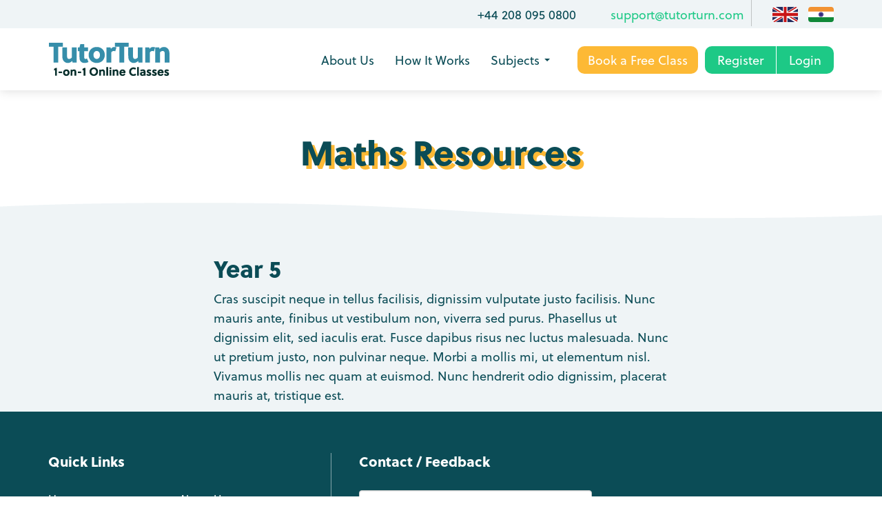

--- FILE ---
content_type: text/html; charset=UTF-8
request_url: https://www.tutorturn.com/resources/maths-resources?id=904081
body_size: 7666
content:
<!DOCTYPE html>
<html lang="en">
	<head>
		
		<title>Year 5 | TutorTurn</title>
		<meta http-equiv="X-UA-Compatible" content="IE=edge,chrome=1">
		<meta charset="utf-8"> 
		<meta name="viewport"  content="width=device-width, initial-scale=1.0, maximum-scale=5.0" />

					<link rel="canonical" href="https://www.tutorturn.com/resources/maths-resources?id=904081" />

        
		<script type="application/ld+json">
		{
		"@context": "https://schema.org",
		"@type": "WebSite",
		"name": "TutorTurn",
		"url": "https://www.tutorturn.com"
		}
		</script>


        <meta property="og:site_name" content="TutorTurn" />
                    <meta property="og:site_name" content="Year 5 | TutorTurn" />
            			<meta property="og:title"  content="Year 5" />
            

		<meta name="description" content="" />
		<meta name="keywords" content="" />

		
        <link rel="stylesheet" href="/templates/css/stylesheet.css?sid=10035&hamburger=1&v=d1674103774&r=1">
		

		
		<link href="//fonts.googleapis.com/css?family=Open+Sans:400italic,600italic,400,600&display=swap" rel="stylesheet" type="text/css">
		


					<script src="https://ajax.googleapis.com/ajax/libs/jquery/3.7.1/jquery.min.js"></script>
			<script src="https://ajax.googleapis.com/ajax/libs/jqueryui/1.13.2/jquery-ui.min.js"></script>
		
		<script src="https://maxcdn.bootstrapcdn.com/bootstrap/3.3.7/js/bootstrap.min.js" integrity="sha384-Tc5IQib027qvyjSMfHjOMaLkfuWVxZxUPnCJA7l2mCWNIpG9mGCD8wGNIcPD7Txa" crossorigin="anonymous"></script>
		
		<script src="/scripts/owl.carousel.min.js?v=280126"></script>

		<script src="/scripts/owl.carousel.min.js?v=280126"></script>
		<script src="/scripts/core.js?v=280126"></script>
		<script src="https://assets.webfactory.co.uk/libraries/lightbox2/dist/js/lightbox.min.js"></script>
		<script src="/scripts/validator.min.js?v=280126"></script>
		<script src="/scripts/jquery.cookie.js?v=280126"></script>
		<script src="/scripts/bower_components/matchHeight/dist/jquery.matchHeight-min.js?v=280126"></script>
		<script src="/scripts/bower_components/bootstrap-select/dist/js/bootstrap-select.min.js?v=280126"></script>
		<script src="/scripts/bower_components/wow/dist/wow.min.js?v=280126"></script>

		<script src="https://unpkg.com/leaflet@1.9.4/dist/leaflet.js"></script>


					<script>

				// to top right away
				//if ( window.location.hash ) scroll(0,0);
				// void some browsers issue
				//setTimeout( function() { scroll(0,0); }, 1);

				$(window).on("load",function() {
                    
                    if ( window.location.hash ) scroll(0,0);
					// *only* if we have anchor on the url
					if(window.location.hash) {

						// smooth scroll to the anchor id
						$('html, body').animate({
							scrollTop: $(window.location.hash).offset().top + 'px'
						}, 1000, 'swing');
					}

				});
          
			</script>
					<script src="/scripts/mmenu-js-master/dist/mmenu.js?v=a280126"  crossorigin="anonymous"></script>
			<script src="/scripts/mhead-js-master/dist/mhead.js?v=a280126"  crossorigin="anonymous"></script>
			<script  type="module" src="/scripts/mburger-css-master/dist/mburger.js?v=a280126"  crossorigin="anonymous"></script>
					<script>

				document.addEventListener(
					"DOMContentLoaded", () => {
						new Mmenu( "#hamburger-mobile-nav", {
							"extensions": [
								"border-full",
								"fx-menu-slide",
								"fx-panels-slide-100",
								"fx-listitems-slide",
								"pagedim-black",
								"position-right",
								"shadow-page"
							]
						});
					}
				);
				$( document ).ready(function() {
					$('#hamburger-mobile-nav').removeClass('hide');
				});
	

				document.addEventListener(
					"DOMContentLoaded", () => {
						new Mhead( "#mobile-header-section-hamburger", {
							scroll: {
								hide: 200
							}
						});

					}
				);

			</script>
			        


		<script src="/scripts/bower_components/masonry-layout/dist/masonry.pkgd.min.js?v=280126"></script>

		<script type="text/javascript">
			$(document).ready(function(){
				

				
				new WOW().init();
			});
		</script>

		<style></style><!-- TrustBox script -->
<script type="text/javascript" src="//widget.trustpilot.com/bootstrap/v5/tp.widget.bootstrap.min.js" async></script>
<!-- End TrustBox script -->

<!-- Google tag (gtag.js) -->
<script async src="https://www.googletagmanager.com/gtag/js?id=UA-246181210-1"></script>
<script>
  window.dataLayer = window.dataLayer || [];
  function gtag(){dataLayer.push(arguments);}
  gtag('js', new Date());

  gtag('config', 'UA-246181210-1');
</script>

<!-- Google tag (gtag.js) -->
<script async src="https://www.googletagmanager.com/gtag/js?id=G-WL3DKDKFW6"></script>
<script>
  window.dataLayer = window.dataLayer || [];
  function gtag(){dataLayer.push(arguments);}
  gtag('js', new Date());

  gtag('config', 'G-WL3DKDKFW6');
</script>

<meta name="geo.region" content="GB" />
<meta name="geo.placename" content="Chelmsford" />
<meta name="geo.position" content="51.713931;0.499536" />
<meta name="ICBM" content="51.713931, 0.499536" />
<meta name="rankchecker" content="cg4S3d19bPcZqsbQ"><link rel="stylesheet" href="https://use.typekit.net/hfr5pjj.css"><script>
    $.post("/site/actions/stats-record", {z: Math.round(window.devicePixelRatio * 100), u: '', r: '/', s: '10035',c: 'https://www.tutorturn.com/resources/maths-resources?id=904081', p: 'Year 5'});
</script>
         
				<script>
			document.cookie = "jscheck=1; path=/";
		</script>


        <script src="https://www.google.com/recaptcha/api.js?render=6LdkReQlAAAAAH23tp1qGirQxwV92ZCFsu-mDOP1" async defer ></script>
	</head>

	


	<body id="page123308" class="headercolourset footercolourset unconstrained subpage basketempty itemlister_v2template no-pad-b nav0 nav-desktop-type-horizontal nav-mobile-type-hamburger element-style-74 element-style-84 page123269 parentpage123269 uidpage uid904081">
		
		
		<div id="Maths-resources"></div>


			<div id="fb-root"></div>
			<script async defer crossorigin="anonymous" src="https://connect.facebook.net/en_GB/sdk.js#xfbml=1&version=v16.0&appId=3126886674045730&autoLogAppEvents=1" nonce="p9D33jvj"></script>

			 
        <div id="mobile-navigation"  >
                        <nav id="hamburger-mobile-nav" class="hide  element-style-74 ">
      
          
                <ul>
                    
        
            
                                        <li id="mobile-navigation-0-parent-page-123265" class="navigation-0-page navigation-parent-page-li template-id-2896">                    
                    
										<a href="https://www.tutorturn.com/about-us" >About Us</a>
                                </li>
                            <li id="mobile-navigation-0-parent-page-123266" class="navigation-0-page navigation-parent-page-li template-id-2896">                    
                    
										<a href="https://www.tutorturn.com/how-it-works" >How It Works</a>
                                </li>
                            <li id="mobile-navigation-0-parent-page-123267" class="navigation-0-page navigation-parent-page-li template-id-2896 has-sub-pages">                    
                    
										<a href="https://www.tutorturn.com/subjects" >Subjects</a>
                                    <ul id="mobile-navigation-0-subs-ul-123267" class="navigation-subs-ul">
                                            <li id="mobile-navigation0-sub-page-123301" class="navigation-0-sub-page navigation-parent-page-li template-id-2896 has-sub-pages">
                            <a href="/subjects/maths" >Maths</a>
                        </li>

                                            <li id="mobile-navigation0-sub-page-123307" class="navigation-0-sub-page navigation-parent-page-li template-id-2896 has-sub-pages">
                            <a href="/subjects/chemistry" >Chemistry</a>
                        </li>

                                            <li id="mobile-navigation0-sub-page-123306" class="navigation-0-sub-page navigation-parent-page-li template-id-2896 has-sub-pages">
                            <a href="/subjects/physics" >Physics</a>
                        </li>

                                            <li id="mobile-navigation0-sub-page-143466" class="navigation-0-sub-page navigation-parent-page-li template-id-2896 has-sub-pages">
                            <a href="/subjects/biology" >Biology</a>
                        </li>

                                            <li id="mobile-navigation0-sub-page-143465" class="navigation-0-sub-page navigation-parent-page-li template-id-2896 has-sub-pages">
                            <a href="/subjects/english" >English</a>
                        </li>

                                        </ul>
                                </li>
                            <li id="mobile-navigation-0-parent-page-123273" class="navigation-0-page navigation-parent-page-li template-id-2896">                    
                    
										<a href="https://www.tutorturn.com/book-a-free-class" >Book a Free Class</a>
                                </li>
                            <li id="mobile-navigation-0-parent-page-123371" class="navigation-0-page navigation-parent-page-li template-id-2896">                    
                    
										<a href="https://www.tutorturn.com/register" >Register</a>
                                </li>
                            <li id="mobile-navigation-0-parent-page-123268" class="navigation-0-page navigation-parent-page-li template-id-2896">                    
                    
										<a href="https://www.tutorturn.com/login" >Login</a>
                                </li>
                                 
                
                </ul>
            
        </nav>
            </div>
    


			<div id="body-container">
           
							<div id="mobile-header-section-hamburger" class="visible-xs visible-sm">

					<div class="mobile-header-section-hamburger-droppoint">
							
						        <div id="mobilelogo" class="visible-xs visible-sm" style="padding-top: 5px; padding-bottom: 5px;">
            <a id="mobilelogolink" href="https://www.tutorturn.com">
                <img  style="max-height:70px;" class="img-responsive" src="https://content.webfactorysite.co.uk/sr_1441339.png?t=1710013225" alt="TutorTurn"/>
               </a>
        </div>
                        <div class="printedelement mob-header-bar  " id="PrintHTMLBlock12435">
            
                                    
                <!-- TrustBox widget - Micro Review Count -->
<div class='trustpilot-widget' data-locale='en-GB' data-template-id='5419b6a8b0d04a076446a9ad' data-businessunit-id='61e201a0ca16dbea8e97ea6c' data-style-height='24px' data-style-width='100%' data-theme='light' data-min-review-count='10'>
  <a href='https://uk.trustpilot.com/review/tutorturn.com' target='_blank' rel='noopener'>Trustpilot</a>
</div>
<!-- End TrustBox widget -->

<div class='flag-switch'>
    <a href='https://www.tutorturn.com/'><img src='https://content.webfactorysite.co.uk/21344-union-jack.png'></a>
    <a href='https://www.tutorturn.co.in/'><img src='https://content.webfactorysite.co.uk/21344-india-flag.png'></a>
</div>                                    </div>
                                    					</div>

					<a  id="mobile-header-section-hamburger-button" class="mburger mburger--squeeze" href="#hamburger-mobile-nav">
						<b></b>
						<b></b>
						<b></b>
					</a>
						
				</div>
				

			<div id="header-section">
				                    <div class="printedelement header-bar  " id="PrintPHPBlock12162">
            
                                            <div class="container">
                                        
                
<!-- TrustBox widget - Micro Review Count -->
<div class='trustpilot-widget' data-locale='en-GB' data-template-id='5419b6a8b0d04a076446a9ad' data-businessunit-id='61e201a0ca16dbea8e97ea6c' data-style-height='24px' data-style-width='100%' data-theme='light' data-min-review-count='10'>
  <a href='https://uk.trustpilot.com/review/tutorturn.com' target='_blank' rel='noopener'>Trustpilot</a>
</div>
<!-- End TrustBox widget -->
        <h4 id="contact-line"><i class="fa fa-solid fa-phone"></i> +44 208 095 0800 <i class="fa fa-solid fa-envelope"></i> <a href="mailto:support@tutorturn.com">support@tutorturn.com</a></h4>
        <div class='flag-switch'>
    <a href='https://www.tutorturn.com/'><img src='https://content.webfactorysite.co.uk/21344-union-jack.png'></a>
    <a href='https://www.tutorturn.co.in/'><img src='https://content.webfactorysite.co.uk/21344-india-flag.png'></a>
</div>                                        </div>
                                            </div>
                                    				<div id="header-section-container" class="wrapper container bottom-corners-none desktop-logo-align-left ">
											<div class="row sideoflogonav" id="logo-left" >
							
							<div class="col-md-3">
								        <div id="logo" class="logoimage hidden-xs hidden-sm">
                            <a id="logolink" href="https://www.tutorturn.com">
                <img  class="img-responsive" src="https://content.webfactorysite.co.uk/sr_1441337.png?t=1710013225" alt="TutorTurn"/>
                </a>
                        <h1><a id="logolink_headertext" href="https://www.tutorturn.com">TutorTurn</a></h1>
                    </div>
        							</div>
							
							<div class="col-md-9">
								<div class="row">
									<div class="col-sm-12  text-right">
										    
                    
        
        <div class="social-buttons social-buttons-list socialmedialinkscontainer  shape-square size-medium">
        
                    
                        <ul class="clearfix">                                                <li class="social-link-facebook"><a  class="btn rounded-pill btn-social-icon btn-sm  btn-facebook" href="https://www.facebook.com/TutorTurn/"><i class="fa-brands fa-facebook" aria-label="Facebook"></i> <span>Facebook</span></a></li>                                    
                                                                                                            </ul>        </div>
        
                    <h4 id="contact-line"><i class="fa fa-solid fa-phone"></i> +44 208 095 0800 <i class="fa fa-solid fa-envelope"></i> <a href="mailto:support@tutorturn.com">support@tutorturn.com</a></h4>
            		
									</div>
                            
																			<div class="col-sm-12 nextologo-nav nav-height-slim  mainnavigation hidden-sm hidden-xs pull-right ">
																						<div  class="horizontalnav">
												        
        
            <nav  id="nav_navigation"  >
                <ul class=" " id="nav_navigation_ul">
                                    
                        <li id="nav_link123265"  class="parentnavli  firstli   temp2896">
                                
                                                        <a  href="/about-us">
                                About Us                            </a>
                                                    </li>
                                        
                        <li id="nav_link123266"  class="parentnavli     temp2896">
                                
                                                        <a  href="/how-it-works">
                                How It Works                            </a>
                                                    </li>
                                        
                        <li id="nav_link123267"  class="parentnavli    has-sub temp2896">
                                
                                                        <a  href="/subjects">
                                Subjects                            </a>
                                                            <ul id="nav_navsub123267" class="  childnav">
                                                                            <li id="link123301" class="firstli  ">
                                                                                        <a  class="childnava  temp2896" href="/subjects/maths">
                                                <i class="fa-angle-double-right fa-solid"></i>Maths                                            </a>
                                        </li>
                                                                                <li id="link123307" class="  ">
                                                                                        <a  class="childnava  temp2896" href="/subjects/chemistry">
                                                <i class="fa-angle-double-right fa-solid"></i>Chemistry                                            </a>
                                        </li>
                                                                                <li id="link123306" class="  ">
                                                                                        <a  class="childnava  temp2896" href="/subjects/physics">
                                                <i class="fa-angle-double-right fa-solid"></i>Physics                                            </a>
                                        </li>
                                                                                <li id="link143466" class="  ">
                                                                                        <a  class="childnava  temp2896" href="/subjects/biology">
                                                <i class="fa-angle-double-right fa-solid"></i>Biology                                            </a>
                                        </li>
                                                                                <li id="link143465" class=" lastli ">
                                                                                        <a  class="childnava  temp2896" href="/subjects/english">
                                                <i class="fa-angle-double-right fa-solid"></i>English                                            </a>
                                        </li>
                                                                        </ul>
                                                        </li>
                                        
                        <li id="nav_link123273"  class="parentnavli     temp2896">
                                
                                                        <a  href="/book-a-free-class">
                                Book a Free Class                            </a>
                                                    </li>
                                        
                        <li id="nav_link123371"  class="parentnavli     temp2896">
                                
                                                        <a  href="/register">
                                Register                            </a>
                                                    </li>
                                        
                        <li id="nav_link123268"  class="parentnavli lastli    temp2896">
                                
                                                        <a  href="/login">
                                Login                            </a>
                                                    </li>
                                        </ul>
            </nav>
            											</div>
																					</div>
									
									
                            
                           		</div>
                            
								                            
                            </div>


							
							
                            
                  	  	</div>
                
                						</div>
							</div>



			
 
			<div id="banner-section">
								<div id="banner-section-container" class="wrapper top-corners-none bottom-corners-none ">
														</div>
							</div>



				
	




			<div id="content-section">
				                    <div class="printedelement print-page-title  " id="PrintPageTitle12158">
            
                                            <div class="container">
                                        
                <div class="pagetitle-wrapper"><h2 id="pagetitle" class=" text-center">Maths Resources</h2></div>                                        </div>
                                            </div>
                                    				<div id="content-section-container" class="top-corners-none bottom-corners-none wrapper container top-corners-none">
					       
    
       				<div id="main" class="row">
		
													<div id="sidebar" class="hidden">
								<div id="sidebarcontainer">
																</div>
							</div> 
							


						<div id="maincontent"  class="col-sm-12   "> 
							<div id="main-contentcontainer">
																			<div class="smartpagesection pagesection  ">
											<div class="smartpagesection-container pagesection-container   " >
											<div id="itemlister-item">

			<div class="item-container">

			<div class="row">
				<div class="col-sm-4">
					
<div class="lister-primary-image">
    <img alt="placeholder image" class="img-responsive img-fit" src="/placeholder.php?size=320x320&bg=ccc&fg=999&text=Image+Soon"></a>
        </a>
        
</div> 				
				</div>

				<div class="col-sm-8">
				
					<h3 class="item-title">Year 5</h3>    
					
					
					
			<div class="item-field item-F4  item-field-big text ">

							<h4 class="item-field-title">Introduction</h4>
			

			<p>Cras suscipit neque in tellus facilisis, dignissim vulputate justo facilisis. Nunc mauris ante, finibus ut vestibulum non, viverra sed purus. Phasellus ut dignissim elit, sed iaculis erat. Fusce dapibus risus nec luctus malesuada. Nunc ut pretium justo, non pulvinar neque. Morbi a mollis mi, ut elementum nisl. Vivamus mollis nec quam at euismod. Nunc hendrerit odio dignissim, placerat mauris at, tristique est.</p>
    		</div>

        					

					
					
					<div class="item-footer-text">
											</div>

                    <div class="item-footer-php">
											</div>

					    <div class="sociallinks gutter-bottom">
        <div class="social-sharing " data-permalink="https%3A%2F%2Fwww.tutorturn.com%2Fresources%2Fmaths-resources%3Fid%3D904081">

        <style>
        .social-share {
            padding-left: 8px;
        }
        </style>
        
            <!-- Facebook -->
            <a target="_blank" href="https://www.facebook.com/sharer.php?u=https%3A%2F%2Fwww.tutorturn.com%2Fresources%2Fmaths-resources%3Fid%3D904081" class="social-share share-facebook">
                <i class="fa-brands fa-facebook"></i>
                <span class="share-title">Like</span>
            </a>
            
            <!-- Twitter -->
                    
            <a target="_blank" href="https://x.com/share?url=https%3A%2F%2Fwww.tutorturn.com%2Fresources%2Fmaths-resources%3Fid%3D904081&text=Year+5+%7C+TutorTurn" class="social-share share-twitter">
                <i class="fa-brands fa-x-twitter"></i>
                <span class="share-title">Post</span>
            </a>

            <!-- Pinterest -->
            <a target="_blank" href="https://pinterest.com/pin/create/button/?url=https%3A%2F%2Fwww.tutorturn.com%2Fresources%2Fmaths-resources%3Fid%3D904081&media=https://content.webfactorysite.co.uk/." class="social-share share-pinterest">
                <i class="fa-brands fa-pinterest"></i>
                <span class="share-title">Pin it</span>
            </a>
            
        

        </div>
    </div>
    
				</div>
			</div>

		</div>


		
</div></div>
											</div>

													</div>
					</div>
				         	</div>
        


				
					</div>
			</div>


		



	<div id="footer-section" class="unconstrained">
					<div id="footer-section-container" class=" top-corners-none   container">
									<div id="footer-page-content" class="gutter-top">
					            <div class="pagesection cols-multiple pagesection-element-style-154 pagesection-element-style-120 pagesection-element-style-122 odd    pagesection-" id="printed-pagesection-417429">

                <div class="pagesection-container   " >
                    <div id="" class="row  row-3cols">

                        

                                                    <div class="col-sm-4">
                                                <div  class="page_element  page_element_32809e759 element-style-154  el_col_1 el_col_1_1 page_element_type_21 element_php">
                                     <h3>Quick Links</h3>
                        
        
            <nav  id="nav_navigation"  >
                <ul class=" " id="nav_navigation_ul">
                                    
                        <li id="nav_link123264"  class="parentnavli  firstli   temp2896">
                                
                                                        <a  href="/">
                                Home                            </a>
                                                    </li>
                                        
                        <li id="nav_link123265"  class="parentnavli     temp2896">
                                
                                                        <a  href="/about-us">
                                About Us                            </a>
                                                    </li>
                                        
                        <li id="nav_link123266"  class="parentnavli     temp2896">
                                
                                                        <a  href="/how-it-works">
                                How It Works                            </a>
                                                    </li>
                                        
                        <li id="nav_link123267"  class="parentnavli    has-sub temp2896">
                                
                                                        <a  href="/subjects">
                                Subjects                            </a>
                                                            <ul id="nav_navsub123267" class="  childnav">
                                                                            <li id="link123301" class="firstli  ">
                                                                                        <a  class="childnava  temp2896" href="/subjects/maths">
                                                <i class="fa-angle-double-right fa-solid"></i>Maths                                            </a>
                                        </li>
                                                                                <li id="link123307" class="  ">
                                                                                        <a  class="childnava  temp2896" href="/subjects/chemistry">
                                                <i class="fa-angle-double-right fa-solid"></i>Chemistry                                            </a>
                                        </li>
                                                                                <li id="link123306" class="  ">
                                                                                        <a  class="childnava  temp2896" href="/subjects/physics">
                                                <i class="fa-angle-double-right fa-solid"></i>Physics                                            </a>
                                        </li>
                                                                                <li id="link143466" class="  ">
                                                                                        <a  class="childnava  temp2896" href="/subjects/biology">
                                                <i class="fa-angle-double-right fa-solid"></i>Biology                                            </a>
                                        </li>
                                                                                <li id="link143465" class=" lastli ">
                                                                                        <a  class="childnava  temp2896" href="/subjects/english">
                                                <i class="fa-angle-double-right fa-solid"></i>English                                            </a>
                                        </li>
                                                                        </ul>
                                                        </li>
                                        
                        <li id="nav_link123272"  class="parentnavli     temp866">
                                
                                                        <a  href="/blog">
                                Blog                            </a>
                                                    </li>
                                        
                        <li id="nav_link123273"  class="parentnavli     temp2896">
                                
                                                        <a  href="/book-a-free-class">
                                Book a Free Class                            </a>
                                                    </li>
                                        
                        <li id="nav_link123371"  class="parentnavli     temp2896">
                                
                                                        <a  href="/register">
                                Register                            </a>
                                                    </li>
                                        
                        <li id="nav_link123268"  class="parentnavli     temp2896">
                                
                                                        <a  href="/login">
                                Login                            </a>
                                                    </li>
                                        
                        <li id="nav_link123269"  class="parentnavli    activeparent has-sub temp2896">
                                
                                                        <a  href="/resources">
                                Resources                            </a>
                                                            <ul id="nav_navsub123269" class="  activechildnav childnav">
                                                                            <li id="link123308" class="firstli  active ">
                                                                                        <a  class="childnava  currentpage temp62" href="/resources/maths-resources">
                                                <i class="fa-angle-double-right fa-solid"></i>Maths Resources                                            </a>
                                        </li>
                                                                                <li id="link123309" class="  ">
                                                                                        <a  class="childnava  temp62" href="/resources/physics-resources">
                                                <i class="fa-angle-double-right fa-solid"></i>Physics Resources                                            </a>
                                        </li>
                                                                                <li id="link123310" class=" lastli ">
                                                                                        <a  class="childnava  temp62" href="/resources/chemistry-resources">
                                                <i class="fa-angle-double-right fa-solid"></i>Chemistry Resources                                            </a>
                                        </li>
                                                                        </ul>
                                                        </li>
                                        
                        <li id="nav_link123270"  class="parentnavli     temp2896">
                                
                                                        <a  href="/terms-and-conditions">
                                Terms &amp; Conditions                            </a>
                                                    </li>
                                        
                        <li id="nav_link123271"  class="parentnavli lastli    temp2896">
                                
                                                        <a  href="/privacy-policy">
                                Privacy Policy                            </a>
                                                    </li>
                                        </ul>
            </nav>
                
                    
        
        <div class="social-buttons social-buttons-list socialmedialinkscontainer  shape-square size-medium">
        
                    
                        <ul class="clearfix">                                                <li class="social-link-facebook"><a  class="btn rounded-pill btn-social-icon btn-sm  btn-facebook" href="https://www.facebook.com/TutorTurn/"><i class="fa-brands fa-facebook" aria-label="Facebook"></i> <span>Facebook</span></a></li>                                    
                                                                                                            </ul>        </div>
        
                            </div>
                                            </div>
                                                    <div class="col-sm-4">
                                                <div  class="page_element  page_element_404eb6e4d6 element-style-120  el_col_2 el_col_2_1 page_element_type_19 element_form  gutter-bottom">
                        <h3 class="page-header ">Contact / Feedback</h3>


<div class="row">

    
    
        <script>
            $(document).ready(function() {
                $("#form7014> input").bind("keypress", function (e) {
                    if (e.keyCode == 13) {
                        return false;
                    }
                });
            });
        </script>
        
        
        <form data-toggle="validator" class="formUEEABBLJUH" method="post" id="form7014" action="/site/actions/formsubmit" enctype="multipart/form-data">
            <input type="hidden" name="fid" value="7014" >
            <input type="hidden" name="form_id" value="7014" >
            <input type="hidden" name="form_type" value="form">
            <input type="hidden" name="returnurl" value="https://www.tutorturn.com/resources/maths-resources?id=904081" >
            <!-- <input type="hidden" name="origin_page" value="Year 5 ">--> 
            <input type="hidden" name="origin_page" value="">

            <div class="hide" style="display:none">
			    <label>Name Forename</label>
			    <input type="text" name="Name_Forename_1" value="">
		    </div>
		
             
                                                
                        <div class="col-sm-12 ">
            
                            <div class="form-group form-element-single-line-text" id="formelement44663">
                                <label for="element44663">Name <small class="required" title="required">*</small></label>
                                
                                                
                                                
                                <input  id="element44663" type="text" class="form-control"  autocomplete="on"    placeholder="Your Name"    required   name="(44663) Name"/>
                                
                                                            </div>
                        </div>
                         
                                                
                        <div class="col-sm-12 ">
            
                            <div class="form-group form-element-single-line-text" id="formelement44664">
                                <label for="element44664">Email Address <small class="required" title="required">*</small></label>
                                
                                                
                                                
                                <input  id="element44664" type="email" class="form-control"  autocomplete="on"    placeholder="Email Address"    required   name="(44664) Email Address"/>
                                
                                                            </div>
                        </div>
                         
                        <div class="col-sm-12 ">
                            <div class="form-group form-element-multiple-line-text" id="formelement44665">
                                <label for="element44665">Message <small class="required" title="required">*</small></label>
                                                                <textarea  id="element44665"   placeholder="Your Message"    required  rows="5" class="form-control" name="(44665) Message"></textarea>
                            </div>
                        </div>
                         
                <div class="col-sm-12 form-error-warning text-danger gutter-bottom" style="display:none">
                    <i class="fa-circle-exclamation fa-solid"></i> <span class="form-error-text">Please ensure you have filled out all required fields.</span>
                </div>
            
                <div class="col-sm-12">
                    <p id="formelementsubmit">
                        <button type="submit" data-loading-text="Submitting, please wait..." id="formsubmitbutton7014" class="btn btn-success formbuttonUEEABBLJUH">Submit</button>
                    </p>
                    <script>
                        $('.formUEEABBLJUH').validator();

                        $('.formUEEABBLJUH').on('submit', function (e) {
                            if (e.isDefaultPrevented()) {
                                $(".form-error-warning").fadeIn();
                            } else {
                                e.preventDefault();
                                $('.formbuttonUEEABBLJUH').button('loading');
                                grecaptcha.ready(function() {
                                    grecaptcha.execute('6LdkReQlAAAAAH23tp1qGirQxwV92ZCFsu-mDOP1', {action: 'submit'}).then(
                                        function(token) {   
                                            $("<input type='hidden' name='g-recaptcha-response' value='" + token + "'>").appendTo('.formUEEABBLJUH');
                                            $(".formUEEABBLJUH").unbind("submit").submit();
                                        }
                                    );
                                });
                            }
                        })
                    </script>
                </div>
            </form>
        </div>                </div>
                                            </div>
                                                    <div class="col-sm-4">
                                                <div  class="page_element  page_element_8607cad61 element-style-122 h3 el_col_3 el_col_3_1 page_element_type_18 element_text  gutter-bottom">
                    <p>+44 208 095 0800<br />
<a href="mailto:support@tutorturn.com">support@tutorturn.com</a></p>
<p><strong>Monday - Friday:</strong> 9am - 6pm<br />
<strong>Saturday:</strong> 9am - 2pm</p>                </div>
                                            </div>
                        
                    </div>	
                </div>
            </div>	
        					</div>
								<hr>

			<div class="footertext"><p><em><span class="small">Copyright TutorTurn 2026</span></em></p></div>
            <ul id="footer_seo_links_list">
                                    <li><a href="https://www.tutorturn.com/subjects/physics">One-on-One Online Classes/Tuitions</a></li>
                                        <li><a href="https://www.tutorturn.com/how-it-works">Tutoring sessions/classes</a></li>
                                        <li><a href="https://www.tutorturn.com/subjects/maths">Math online classes</a></li>
                                </ul>
                        <p class="footerbrand webfactore"><a  href="https://www.webfactory.co.uk">Website Design</a> by <span class="brandlogo dark">Webfactory</span></p>
                
    
    					</div>
							</div>

		</div>
		

		<!-- SID:10035-->
		<!-- PageID:123308-->
		<!-- TempID:62-->
		<!-- TID: Webfactory 10-->
		<!-- 18.227.107.12 -->
		<!-- 172.30.5.93 -->
		<!-- CSS:462-->
		<!-- Con:https80-->

		<script>




			$(window).on("load ", function() {

				
				$('.gallery-image-div').matchHeight();
				$('.item-container').matchHeight();
				$('.equalheight').matchHeight();
				$('.matchheight').matchHeight();
				$('.element_smart_featurebox').matchHeight();
				$('.page_element.well').matchHeight();
				$('.page_element.element_smart_featurebox').matchHeight();
				$('.departmentwithinitem').matchHeight();
				$('.page_element.equal').matchHeight({ byRow: false});
				$('.productitem ').matchHeight({ byRow: true});
				$('.listerfeed.itemlisterlist .col-md-4').matchHeight();
							
			});

			
		</script>		

		<script src="/scripts/translation.js"></script>
					<div id="sitemodal" class="modal fade" tabindex="-1" role="dialog" aria-label="modal">
				<div class="modal-dialog" role="document">
					<div class="modal-content">
                        <div class="modal-header">
                            <button type="button" class="close" data-dismiss="modal" aria-label="Close"><span >&times;</span></button>
                        </div>
						<div class="modal-body">
								
														</div>
					</div>
				</div>
			</div>



						<div id="sitemodal2" class="modal fade" tabindex="-1" role="dialog" aria-label="modal">
				<div class="modal-dialog" role="document">
					<div class="modal-content">
                        <div class="modal-header">
                            <button type="button" class="close" data-dismiss="modal" aria-label="Close"><span >&times;</span></button>
                        </div>
						<div class="modal-body">
								
														</div>
					</div>
				</div>
			</div>



						<div id="sitemodal3" class="modal fade" tabindex="-1" role="dialog" aria-label="modal">
				<div class="modal-dialog" role="document">
					<div class="modal-content">
                        <div class="modal-header">
                            <button type="button" class="close" data-dismiss="modal" aria-label="Close"><span >&times;</span></button>
                        </div>
						<div class="modal-body">
								
														</div>
					</div>
				</div>
			</div>



						<div id="sitemodal4" class="modal fade" tabindex="-1" role="dialog" aria-label="modal">
				<div class="modal-dialog" role="document">
					<div class="modal-content">
                        <div class="modal-header">
                            <button type="button" class="close" data-dismiss="modal" aria-label="Close"><span >&times;</span></button>
                        </div>
						<div class="modal-body">
								
														</div>
					</div>
				</div>
			</div>



						<div id="sitemodal5" class="modal fade" tabindex="-1" role="dialog" aria-label="modal">
				<div class="modal-dialog" role="document">
					<div class="modal-content">
                        <div class="modal-header">
                            <button type="button" class="close" data-dismiss="modal" aria-label="Close"><span >&times;</span></button>
                        </div>
						<div class="modal-body">
								
														</div>
					</div>
				</div>
			</div>



						<div id="sitemodal6" class="modal fade" tabindex="-1" role="dialog" aria-label="modal">
				<div class="modal-dialog" role="document">
					<div class="modal-content">
                        <div class="modal-header">
                            <button type="button" class="close" data-dismiss="modal" aria-label="Close"><span >&times;</span></button>
                        </div>
						<div class="modal-body">
								
														</div>
					</div>
				</div>
			</div>



						<div id="sitemodal7" class="modal fade" tabindex="-1" role="dialog" aria-label="modal">
				<div class="modal-dialog" role="document">
					<div class="modal-content">
                        <div class="modal-header">
                            <button type="button" class="close" data-dismiss="modal" aria-label="Close"><span >&times;</span></button>
                        </div>
						<div class="modal-body">
								
														</div>
					</div>
				</div>
			</div>



						<div id="sitemodal8" class="modal fade" tabindex="-1" role="dialog" aria-label="modal">
				<div class="modal-dialog" role="document">
					<div class="modal-content">
                        <div class="modal-header">
                            <button type="button" class="close" data-dismiss="modal" aria-label="Close"><span >&times;</span></button>
                        </div>
						<div class="modal-body">
								
														</div>
					</div>
				</div>
			</div>



			


		<div id="popup-modal" class="modal fade" tabindex="-1" role="dialog">
			
		</div>

        <!-- 17230593 -->
        <!-- 1822710712 -->
      
		



	</body>
</html>

--- FILE ---
content_type: text/html; charset=utf-8
request_url: https://www.google.com/recaptcha/api2/anchor?ar=1&k=6LdkReQlAAAAAH23tp1qGirQxwV92ZCFsu-mDOP1&co=aHR0cHM6Ly93d3cudHV0b3J0dXJuLmNvbTo0NDM.&hl=en&v=N67nZn4AqZkNcbeMu4prBgzg&size=invisible&anchor-ms=20000&execute-ms=30000&cb=cu7huksgjz0w
body_size: 48480
content:
<!DOCTYPE HTML><html dir="ltr" lang="en"><head><meta http-equiv="Content-Type" content="text/html; charset=UTF-8">
<meta http-equiv="X-UA-Compatible" content="IE=edge">
<title>reCAPTCHA</title>
<style type="text/css">
/* cyrillic-ext */
@font-face {
  font-family: 'Roboto';
  font-style: normal;
  font-weight: 400;
  font-stretch: 100%;
  src: url(//fonts.gstatic.com/s/roboto/v48/KFO7CnqEu92Fr1ME7kSn66aGLdTylUAMa3GUBHMdazTgWw.woff2) format('woff2');
  unicode-range: U+0460-052F, U+1C80-1C8A, U+20B4, U+2DE0-2DFF, U+A640-A69F, U+FE2E-FE2F;
}
/* cyrillic */
@font-face {
  font-family: 'Roboto';
  font-style: normal;
  font-weight: 400;
  font-stretch: 100%;
  src: url(//fonts.gstatic.com/s/roboto/v48/KFO7CnqEu92Fr1ME7kSn66aGLdTylUAMa3iUBHMdazTgWw.woff2) format('woff2');
  unicode-range: U+0301, U+0400-045F, U+0490-0491, U+04B0-04B1, U+2116;
}
/* greek-ext */
@font-face {
  font-family: 'Roboto';
  font-style: normal;
  font-weight: 400;
  font-stretch: 100%;
  src: url(//fonts.gstatic.com/s/roboto/v48/KFO7CnqEu92Fr1ME7kSn66aGLdTylUAMa3CUBHMdazTgWw.woff2) format('woff2');
  unicode-range: U+1F00-1FFF;
}
/* greek */
@font-face {
  font-family: 'Roboto';
  font-style: normal;
  font-weight: 400;
  font-stretch: 100%;
  src: url(//fonts.gstatic.com/s/roboto/v48/KFO7CnqEu92Fr1ME7kSn66aGLdTylUAMa3-UBHMdazTgWw.woff2) format('woff2');
  unicode-range: U+0370-0377, U+037A-037F, U+0384-038A, U+038C, U+038E-03A1, U+03A3-03FF;
}
/* math */
@font-face {
  font-family: 'Roboto';
  font-style: normal;
  font-weight: 400;
  font-stretch: 100%;
  src: url(//fonts.gstatic.com/s/roboto/v48/KFO7CnqEu92Fr1ME7kSn66aGLdTylUAMawCUBHMdazTgWw.woff2) format('woff2');
  unicode-range: U+0302-0303, U+0305, U+0307-0308, U+0310, U+0312, U+0315, U+031A, U+0326-0327, U+032C, U+032F-0330, U+0332-0333, U+0338, U+033A, U+0346, U+034D, U+0391-03A1, U+03A3-03A9, U+03B1-03C9, U+03D1, U+03D5-03D6, U+03F0-03F1, U+03F4-03F5, U+2016-2017, U+2034-2038, U+203C, U+2040, U+2043, U+2047, U+2050, U+2057, U+205F, U+2070-2071, U+2074-208E, U+2090-209C, U+20D0-20DC, U+20E1, U+20E5-20EF, U+2100-2112, U+2114-2115, U+2117-2121, U+2123-214F, U+2190, U+2192, U+2194-21AE, U+21B0-21E5, U+21F1-21F2, U+21F4-2211, U+2213-2214, U+2216-22FF, U+2308-230B, U+2310, U+2319, U+231C-2321, U+2336-237A, U+237C, U+2395, U+239B-23B7, U+23D0, U+23DC-23E1, U+2474-2475, U+25AF, U+25B3, U+25B7, U+25BD, U+25C1, U+25CA, U+25CC, U+25FB, U+266D-266F, U+27C0-27FF, U+2900-2AFF, U+2B0E-2B11, U+2B30-2B4C, U+2BFE, U+3030, U+FF5B, U+FF5D, U+1D400-1D7FF, U+1EE00-1EEFF;
}
/* symbols */
@font-face {
  font-family: 'Roboto';
  font-style: normal;
  font-weight: 400;
  font-stretch: 100%;
  src: url(//fonts.gstatic.com/s/roboto/v48/KFO7CnqEu92Fr1ME7kSn66aGLdTylUAMaxKUBHMdazTgWw.woff2) format('woff2');
  unicode-range: U+0001-000C, U+000E-001F, U+007F-009F, U+20DD-20E0, U+20E2-20E4, U+2150-218F, U+2190, U+2192, U+2194-2199, U+21AF, U+21E6-21F0, U+21F3, U+2218-2219, U+2299, U+22C4-22C6, U+2300-243F, U+2440-244A, U+2460-24FF, U+25A0-27BF, U+2800-28FF, U+2921-2922, U+2981, U+29BF, U+29EB, U+2B00-2BFF, U+4DC0-4DFF, U+FFF9-FFFB, U+10140-1018E, U+10190-1019C, U+101A0, U+101D0-101FD, U+102E0-102FB, U+10E60-10E7E, U+1D2C0-1D2D3, U+1D2E0-1D37F, U+1F000-1F0FF, U+1F100-1F1AD, U+1F1E6-1F1FF, U+1F30D-1F30F, U+1F315, U+1F31C, U+1F31E, U+1F320-1F32C, U+1F336, U+1F378, U+1F37D, U+1F382, U+1F393-1F39F, U+1F3A7-1F3A8, U+1F3AC-1F3AF, U+1F3C2, U+1F3C4-1F3C6, U+1F3CA-1F3CE, U+1F3D4-1F3E0, U+1F3ED, U+1F3F1-1F3F3, U+1F3F5-1F3F7, U+1F408, U+1F415, U+1F41F, U+1F426, U+1F43F, U+1F441-1F442, U+1F444, U+1F446-1F449, U+1F44C-1F44E, U+1F453, U+1F46A, U+1F47D, U+1F4A3, U+1F4B0, U+1F4B3, U+1F4B9, U+1F4BB, U+1F4BF, U+1F4C8-1F4CB, U+1F4D6, U+1F4DA, U+1F4DF, U+1F4E3-1F4E6, U+1F4EA-1F4ED, U+1F4F7, U+1F4F9-1F4FB, U+1F4FD-1F4FE, U+1F503, U+1F507-1F50B, U+1F50D, U+1F512-1F513, U+1F53E-1F54A, U+1F54F-1F5FA, U+1F610, U+1F650-1F67F, U+1F687, U+1F68D, U+1F691, U+1F694, U+1F698, U+1F6AD, U+1F6B2, U+1F6B9-1F6BA, U+1F6BC, U+1F6C6-1F6CF, U+1F6D3-1F6D7, U+1F6E0-1F6EA, U+1F6F0-1F6F3, U+1F6F7-1F6FC, U+1F700-1F7FF, U+1F800-1F80B, U+1F810-1F847, U+1F850-1F859, U+1F860-1F887, U+1F890-1F8AD, U+1F8B0-1F8BB, U+1F8C0-1F8C1, U+1F900-1F90B, U+1F93B, U+1F946, U+1F984, U+1F996, U+1F9E9, U+1FA00-1FA6F, U+1FA70-1FA7C, U+1FA80-1FA89, U+1FA8F-1FAC6, U+1FACE-1FADC, U+1FADF-1FAE9, U+1FAF0-1FAF8, U+1FB00-1FBFF;
}
/* vietnamese */
@font-face {
  font-family: 'Roboto';
  font-style: normal;
  font-weight: 400;
  font-stretch: 100%;
  src: url(//fonts.gstatic.com/s/roboto/v48/KFO7CnqEu92Fr1ME7kSn66aGLdTylUAMa3OUBHMdazTgWw.woff2) format('woff2');
  unicode-range: U+0102-0103, U+0110-0111, U+0128-0129, U+0168-0169, U+01A0-01A1, U+01AF-01B0, U+0300-0301, U+0303-0304, U+0308-0309, U+0323, U+0329, U+1EA0-1EF9, U+20AB;
}
/* latin-ext */
@font-face {
  font-family: 'Roboto';
  font-style: normal;
  font-weight: 400;
  font-stretch: 100%;
  src: url(//fonts.gstatic.com/s/roboto/v48/KFO7CnqEu92Fr1ME7kSn66aGLdTylUAMa3KUBHMdazTgWw.woff2) format('woff2');
  unicode-range: U+0100-02BA, U+02BD-02C5, U+02C7-02CC, U+02CE-02D7, U+02DD-02FF, U+0304, U+0308, U+0329, U+1D00-1DBF, U+1E00-1E9F, U+1EF2-1EFF, U+2020, U+20A0-20AB, U+20AD-20C0, U+2113, U+2C60-2C7F, U+A720-A7FF;
}
/* latin */
@font-face {
  font-family: 'Roboto';
  font-style: normal;
  font-weight: 400;
  font-stretch: 100%;
  src: url(//fonts.gstatic.com/s/roboto/v48/KFO7CnqEu92Fr1ME7kSn66aGLdTylUAMa3yUBHMdazQ.woff2) format('woff2');
  unicode-range: U+0000-00FF, U+0131, U+0152-0153, U+02BB-02BC, U+02C6, U+02DA, U+02DC, U+0304, U+0308, U+0329, U+2000-206F, U+20AC, U+2122, U+2191, U+2193, U+2212, U+2215, U+FEFF, U+FFFD;
}
/* cyrillic-ext */
@font-face {
  font-family: 'Roboto';
  font-style: normal;
  font-weight: 500;
  font-stretch: 100%;
  src: url(//fonts.gstatic.com/s/roboto/v48/KFO7CnqEu92Fr1ME7kSn66aGLdTylUAMa3GUBHMdazTgWw.woff2) format('woff2');
  unicode-range: U+0460-052F, U+1C80-1C8A, U+20B4, U+2DE0-2DFF, U+A640-A69F, U+FE2E-FE2F;
}
/* cyrillic */
@font-face {
  font-family: 'Roboto';
  font-style: normal;
  font-weight: 500;
  font-stretch: 100%;
  src: url(//fonts.gstatic.com/s/roboto/v48/KFO7CnqEu92Fr1ME7kSn66aGLdTylUAMa3iUBHMdazTgWw.woff2) format('woff2');
  unicode-range: U+0301, U+0400-045F, U+0490-0491, U+04B0-04B1, U+2116;
}
/* greek-ext */
@font-face {
  font-family: 'Roboto';
  font-style: normal;
  font-weight: 500;
  font-stretch: 100%;
  src: url(//fonts.gstatic.com/s/roboto/v48/KFO7CnqEu92Fr1ME7kSn66aGLdTylUAMa3CUBHMdazTgWw.woff2) format('woff2');
  unicode-range: U+1F00-1FFF;
}
/* greek */
@font-face {
  font-family: 'Roboto';
  font-style: normal;
  font-weight: 500;
  font-stretch: 100%;
  src: url(//fonts.gstatic.com/s/roboto/v48/KFO7CnqEu92Fr1ME7kSn66aGLdTylUAMa3-UBHMdazTgWw.woff2) format('woff2');
  unicode-range: U+0370-0377, U+037A-037F, U+0384-038A, U+038C, U+038E-03A1, U+03A3-03FF;
}
/* math */
@font-face {
  font-family: 'Roboto';
  font-style: normal;
  font-weight: 500;
  font-stretch: 100%;
  src: url(//fonts.gstatic.com/s/roboto/v48/KFO7CnqEu92Fr1ME7kSn66aGLdTylUAMawCUBHMdazTgWw.woff2) format('woff2');
  unicode-range: U+0302-0303, U+0305, U+0307-0308, U+0310, U+0312, U+0315, U+031A, U+0326-0327, U+032C, U+032F-0330, U+0332-0333, U+0338, U+033A, U+0346, U+034D, U+0391-03A1, U+03A3-03A9, U+03B1-03C9, U+03D1, U+03D5-03D6, U+03F0-03F1, U+03F4-03F5, U+2016-2017, U+2034-2038, U+203C, U+2040, U+2043, U+2047, U+2050, U+2057, U+205F, U+2070-2071, U+2074-208E, U+2090-209C, U+20D0-20DC, U+20E1, U+20E5-20EF, U+2100-2112, U+2114-2115, U+2117-2121, U+2123-214F, U+2190, U+2192, U+2194-21AE, U+21B0-21E5, U+21F1-21F2, U+21F4-2211, U+2213-2214, U+2216-22FF, U+2308-230B, U+2310, U+2319, U+231C-2321, U+2336-237A, U+237C, U+2395, U+239B-23B7, U+23D0, U+23DC-23E1, U+2474-2475, U+25AF, U+25B3, U+25B7, U+25BD, U+25C1, U+25CA, U+25CC, U+25FB, U+266D-266F, U+27C0-27FF, U+2900-2AFF, U+2B0E-2B11, U+2B30-2B4C, U+2BFE, U+3030, U+FF5B, U+FF5D, U+1D400-1D7FF, U+1EE00-1EEFF;
}
/* symbols */
@font-face {
  font-family: 'Roboto';
  font-style: normal;
  font-weight: 500;
  font-stretch: 100%;
  src: url(//fonts.gstatic.com/s/roboto/v48/KFO7CnqEu92Fr1ME7kSn66aGLdTylUAMaxKUBHMdazTgWw.woff2) format('woff2');
  unicode-range: U+0001-000C, U+000E-001F, U+007F-009F, U+20DD-20E0, U+20E2-20E4, U+2150-218F, U+2190, U+2192, U+2194-2199, U+21AF, U+21E6-21F0, U+21F3, U+2218-2219, U+2299, U+22C4-22C6, U+2300-243F, U+2440-244A, U+2460-24FF, U+25A0-27BF, U+2800-28FF, U+2921-2922, U+2981, U+29BF, U+29EB, U+2B00-2BFF, U+4DC0-4DFF, U+FFF9-FFFB, U+10140-1018E, U+10190-1019C, U+101A0, U+101D0-101FD, U+102E0-102FB, U+10E60-10E7E, U+1D2C0-1D2D3, U+1D2E0-1D37F, U+1F000-1F0FF, U+1F100-1F1AD, U+1F1E6-1F1FF, U+1F30D-1F30F, U+1F315, U+1F31C, U+1F31E, U+1F320-1F32C, U+1F336, U+1F378, U+1F37D, U+1F382, U+1F393-1F39F, U+1F3A7-1F3A8, U+1F3AC-1F3AF, U+1F3C2, U+1F3C4-1F3C6, U+1F3CA-1F3CE, U+1F3D4-1F3E0, U+1F3ED, U+1F3F1-1F3F3, U+1F3F5-1F3F7, U+1F408, U+1F415, U+1F41F, U+1F426, U+1F43F, U+1F441-1F442, U+1F444, U+1F446-1F449, U+1F44C-1F44E, U+1F453, U+1F46A, U+1F47D, U+1F4A3, U+1F4B0, U+1F4B3, U+1F4B9, U+1F4BB, U+1F4BF, U+1F4C8-1F4CB, U+1F4D6, U+1F4DA, U+1F4DF, U+1F4E3-1F4E6, U+1F4EA-1F4ED, U+1F4F7, U+1F4F9-1F4FB, U+1F4FD-1F4FE, U+1F503, U+1F507-1F50B, U+1F50D, U+1F512-1F513, U+1F53E-1F54A, U+1F54F-1F5FA, U+1F610, U+1F650-1F67F, U+1F687, U+1F68D, U+1F691, U+1F694, U+1F698, U+1F6AD, U+1F6B2, U+1F6B9-1F6BA, U+1F6BC, U+1F6C6-1F6CF, U+1F6D3-1F6D7, U+1F6E0-1F6EA, U+1F6F0-1F6F3, U+1F6F7-1F6FC, U+1F700-1F7FF, U+1F800-1F80B, U+1F810-1F847, U+1F850-1F859, U+1F860-1F887, U+1F890-1F8AD, U+1F8B0-1F8BB, U+1F8C0-1F8C1, U+1F900-1F90B, U+1F93B, U+1F946, U+1F984, U+1F996, U+1F9E9, U+1FA00-1FA6F, U+1FA70-1FA7C, U+1FA80-1FA89, U+1FA8F-1FAC6, U+1FACE-1FADC, U+1FADF-1FAE9, U+1FAF0-1FAF8, U+1FB00-1FBFF;
}
/* vietnamese */
@font-face {
  font-family: 'Roboto';
  font-style: normal;
  font-weight: 500;
  font-stretch: 100%;
  src: url(//fonts.gstatic.com/s/roboto/v48/KFO7CnqEu92Fr1ME7kSn66aGLdTylUAMa3OUBHMdazTgWw.woff2) format('woff2');
  unicode-range: U+0102-0103, U+0110-0111, U+0128-0129, U+0168-0169, U+01A0-01A1, U+01AF-01B0, U+0300-0301, U+0303-0304, U+0308-0309, U+0323, U+0329, U+1EA0-1EF9, U+20AB;
}
/* latin-ext */
@font-face {
  font-family: 'Roboto';
  font-style: normal;
  font-weight: 500;
  font-stretch: 100%;
  src: url(//fonts.gstatic.com/s/roboto/v48/KFO7CnqEu92Fr1ME7kSn66aGLdTylUAMa3KUBHMdazTgWw.woff2) format('woff2');
  unicode-range: U+0100-02BA, U+02BD-02C5, U+02C7-02CC, U+02CE-02D7, U+02DD-02FF, U+0304, U+0308, U+0329, U+1D00-1DBF, U+1E00-1E9F, U+1EF2-1EFF, U+2020, U+20A0-20AB, U+20AD-20C0, U+2113, U+2C60-2C7F, U+A720-A7FF;
}
/* latin */
@font-face {
  font-family: 'Roboto';
  font-style: normal;
  font-weight: 500;
  font-stretch: 100%;
  src: url(//fonts.gstatic.com/s/roboto/v48/KFO7CnqEu92Fr1ME7kSn66aGLdTylUAMa3yUBHMdazQ.woff2) format('woff2');
  unicode-range: U+0000-00FF, U+0131, U+0152-0153, U+02BB-02BC, U+02C6, U+02DA, U+02DC, U+0304, U+0308, U+0329, U+2000-206F, U+20AC, U+2122, U+2191, U+2193, U+2212, U+2215, U+FEFF, U+FFFD;
}
/* cyrillic-ext */
@font-face {
  font-family: 'Roboto';
  font-style: normal;
  font-weight: 900;
  font-stretch: 100%;
  src: url(//fonts.gstatic.com/s/roboto/v48/KFO7CnqEu92Fr1ME7kSn66aGLdTylUAMa3GUBHMdazTgWw.woff2) format('woff2');
  unicode-range: U+0460-052F, U+1C80-1C8A, U+20B4, U+2DE0-2DFF, U+A640-A69F, U+FE2E-FE2F;
}
/* cyrillic */
@font-face {
  font-family: 'Roboto';
  font-style: normal;
  font-weight: 900;
  font-stretch: 100%;
  src: url(//fonts.gstatic.com/s/roboto/v48/KFO7CnqEu92Fr1ME7kSn66aGLdTylUAMa3iUBHMdazTgWw.woff2) format('woff2');
  unicode-range: U+0301, U+0400-045F, U+0490-0491, U+04B0-04B1, U+2116;
}
/* greek-ext */
@font-face {
  font-family: 'Roboto';
  font-style: normal;
  font-weight: 900;
  font-stretch: 100%;
  src: url(//fonts.gstatic.com/s/roboto/v48/KFO7CnqEu92Fr1ME7kSn66aGLdTylUAMa3CUBHMdazTgWw.woff2) format('woff2');
  unicode-range: U+1F00-1FFF;
}
/* greek */
@font-face {
  font-family: 'Roboto';
  font-style: normal;
  font-weight: 900;
  font-stretch: 100%;
  src: url(//fonts.gstatic.com/s/roboto/v48/KFO7CnqEu92Fr1ME7kSn66aGLdTylUAMa3-UBHMdazTgWw.woff2) format('woff2');
  unicode-range: U+0370-0377, U+037A-037F, U+0384-038A, U+038C, U+038E-03A1, U+03A3-03FF;
}
/* math */
@font-face {
  font-family: 'Roboto';
  font-style: normal;
  font-weight: 900;
  font-stretch: 100%;
  src: url(//fonts.gstatic.com/s/roboto/v48/KFO7CnqEu92Fr1ME7kSn66aGLdTylUAMawCUBHMdazTgWw.woff2) format('woff2');
  unicode-range: U+0302-0303, U+0305, U+0307-0308, U+0310, U+0312, U+0315, U+031A, U+0326-0327, U+032C, U+032F-0330, U+0332-0333, U+0338, U+033A, U+0346, U+034D, U+0391-03A1, U+03A3-03A9, U+03B1-03C9, U+03D1, U+03D5-03D6, U+03F0-03F1, U+03F4-03F5, U+2016-2017, U+2034-2038, U+203C, U+2040, U+2043, U+2047, U+2050, U+2057, U+205F, U+2070-2071, U+2074-208E, U+2090-209C, U+20D0-20DC, U+20E1, U+20E5-20EF, U+2100-2112, U+2114-2115, U+2117-2121, U+2123-214F, U+2190, U+2192, U+2194-21AE, U+21B0-21E5, U+21F1-21F2, U+21F4-2211, U+2213-2214, U+2216-22FF, U+2308-230B, U+2310, U+2319, U+231C-2321, U+2336-237A, U+237C, U+2395, U+239B-23B7, U+23D0, U+23DC-23E1, U+2474-2475, U+25AF, U+25B3, U+25B7, U+25BD, U+25C1, U+25CA, U+25CC, U+25FB, U+266D-266F, U+27C0-27FF, U+2900-2AFF, U+2B0E-2B11, U+2B30-2B4C, U+2BFE, U+3030, U+FF5B, U+FF5D, U+1D400-1D7FF, U+1EE00-1EEFF;
}
/* symbols */
@font-face {
  font-family: 'Roboto';
  font-style: normal;
  font-weight: 900;
  font-stretch: 100%;
  src: url(//fonts.gstatic.com/s/roboto/v48/KFO7CnqEu92Fr1ME7kSn66aGLdTylUAMaxKUBHMdazTgWw.woff2) format('woff2');
  unicode-range: U+0001-000C, U+000E-001F, U+007F-009F, U+20DD-20E0, U+20E2-20E4, U+2150-218F, U+2190, U+2192, U+2194-2199, U+21AF, U+21E6-21F0, U+21F3, U+2218-2219, U+2299, U+22C4-22C6, U+2300-243F, U+2440-244A, U+2460-24FF, U+25A0-27BF, U+2800-28FF, U+2921-2922, U+2981, U+29BF, U+29EB, U+2B00-2BFF, U+4DC0-4DFF, U+FFF9-FFFB, U+10140-1018E, U+10190-1019C, U+101A0, U+101D0-101FD, U+102E0-102FB, U+10E60-10E7E, U+1D2C0-1D2D3, U+1D2E0-1D37F, U+1F000-1F0FF, U+1F100-1F1AD, U+1F1E6-1F1FF, U+1F30D-1F30F, U+1F315, U+1F31C, U+1F31E, U+1F320-1F32C, U+1F336, U+1F378, U+1F37D, U+1F382, U+1F393-1F39F, U+1F3A7-1F3A8, U+1F3AC-1F3AF, U+1F3C2, U+1F3C4-1F3C6, U+1F3CA-1F3CE, U+1F3D4-1F3E0, U+1F3ED, U+1F3F1-1F3F3, U+1F3F5-1F3F7, U+1F408, U+1F415, U+1F41F, U+1F426, U+1F43F, U+1F441-1F442, U+1F444, U+1F446-1F449, U+1F44C-1F44E, U+1F453, U+1F46A, U+1F47D, U+1F4A3, U+1F4B0, U+1F4B3, U+1F4B9, U+1F4BB, U+1F4BF, U+1F4C8-1F4CB, U+1F4D6, U+1F4DA, U+1F4DF, U+1F4E3-1F4E6, U+1F4EA-1F4ED, U+1F4F7, U+1F4F9-1F4FB, U+1F4FD-1F4FE, U+1F503, U+1F507-1F50B, U+1F50D, U+1F512-1F513, U+1F53E-1F54A, U+1F54F-1F5FA, U+1F610, U+1F650-1F67F, U+1F687, U+1F68D, U+1F691, U+1F694, U+1F698, U+1F6AD, U+1F6B2, U+1F6B9-1F6BA, U+1F6BC, U+1F6C6-1F6CF, U+1F6D3-1F6D7, U+1F6E0-1F6EA, U+1F6F0-1F6F3, U+1F6F7-1F6FC, U+1F700-1F7FF, U+1F800-1F80B, U+1F810-1F847, U+1F850-1F859, U+1F860-1F887, U+1F890-1F8AD, U+1F8B0-1F8BB, U+1F8C0-1F8C1, U+1F900-1F90B, U+1F93B, U+1F946, U+1F984, U+1F996, U+1F9E9, U+1FA00-1FA6F, U+1FA70-1FA7C, U+1FA80-1FA89, U+1FA8F-1FAC6, U+1FACE-1FADC, U+1FADF-1FAE9, U+1FAF0-1FAF8, U+1FB00-1FBFF;
}
/* vietnamese */
@font-face {
  font-family: 'Roboto';
  font-style: normal;
  font-weight: 900;
  font-stretch: 100%;
  src: url(//fonts.gstatic.com/s/roboto/v48/KFO7CnqEu92Fr1ME7kSn66aGLdTylUAMa3OUBHMdazTgWw.woff2) format('woff2');
  unicode-range: U+0102-0103, U+0110-0111, U+0128-0129, U+0168-0169, U+01A0-01A1, U+01AF-01B0, U+0300-0301, U+0303-0304, U+0308-0309, U+0323, U+0329, U+1EA0-1EF9, U+20AB;
}
/* latin-ext */
@font-face {
  font-family: 'Roboto';
  font-style: normal;
  font-weight: 900;
  font-stretch: 100%;
  src: url(//fonts.gstatic.com/s/roboto/v48/KFO7CnqEu92Fr1ME7kSn66aGLdTylUAMa3KUBHMdazTgWw.woff2) format('woff2');
  unicode-range: U+0100-02BA, U+02BD-02C5, U+02C7-02CC, U+02CE-02D7, U+02DD-02FF, U+0304, U+0308, U+0329, U+1D00-1DBF, U+1E00-1E9F, U+1EF2-1EFF, U+2020, U+20A0-20AB, U+20AD-20C0, U+2113, U+2C60-2C7F, U+A720-A7FF;
}
/* latin */
@font-face {
  font-family: 'Roboto';
  font-style: normal;
  font-weight: 900;
  font-stretch: 100%;
  src: url(//fonts.gstatic.com/s/roboto/v48/KFO7CnqEu92Fr1ME7kSn66aGLdTylUAMa3yUBHMdazQ.woff2) format('woff2');
  unicode-range: U+0000-00FF, U+0131, U+0152-0153, U+02BB-02BC, U+02C6, U+02DA, U+02DC, U+0304, U+0308, U+0329, U+2000-206F, U+20AC, U+2122, U+2191, U+2193, U+2212, U+2215, U+FEFF, U+FFFD;
}

</style>
<link rel="stylesheet" type="text/css" href="https://www.gstatic.com/recaptcha/releases/N67nZn4AqZkNcbeMu4prBgzg/styles__ltr.css">
<script nonce="VDDKfIFhVL4oZhKFm21dJw" type="text/javascript">window['__recaptcha_api'] = 'https://www.google.com/recaptcha/api2/';</script>
<script type="text/javascript" src="https://www.gstatic.com/recaptcha/releases/N67nZn4AqZkNcbeMu4prBgzg/recaptcha__en.js" nonce="VDDKfIFhVL4oZhKFm21dJw">
      
    </script></head>
<body><div id="rc-anchor-alert" class="rc-anchor-alert"></div>
<input type="hidden" id="recaptcha-token" value="[base64]">
<script type="text/javascript" nonce="VDDKfIFhVL4oZhKFm21dJw">
      recaptcha.anchor.Main.init("[\x22ainput\x22,[\x22bgdata\x22,\x22\x22,\[base64]/[base64]/[base64]/[base64]/[base64]/[base64]/KGcoTywyNTMsTy5PKSxVRyhPLEMpKTpnKE8sMjUzLEMpLE8pKSxsKSksTykpfSxieT1mdW5jdGlvbihDLE8sdSxsKXtmb3IobD0odT1SKEMpLDApO08+MDtPLS0pbD1sPDw4fFooQyk7ZyhDLHUsbCl9LFVHPWZ1bmN0aW9uKEMsTyl7Qy5pLmxlbmd0aD4xMDQ/[base64]/[base64]/[base64]/[base64]/[base64]/[base64]/[base64]\\u003d\x22,\[base64]\x22,\x22w5V/Nh1DwpnDq07DlcOyZcOfw4ElwpdaEcOCbsOOwpA9w5wkdB/[base64]/[base64]/[base64]/[base64]/DrcKEeXEdb8OBDi5kSF7DpcKnVcKqwp/CkcOQXGgXw5pLEcKIe8O6KMO3K8OILcOHwprDpsOQNHHCpxQgw4DDrcKQU8KNw6tKw67DicOVBmBNYsODw6fChcOrUVU+dcOPwqNSwpLDlkTCosOKwqNhZcKLMcOcQ8KOwrzCkMOQcEwJw6kcw6AlwqvDkGrCoMKuOMOYw4/DqQk+wqlNwq1Jwq5wwrvDhEbDgFzCh1lpw7jCi8OBwo/DvUHCqcK/w6PDuEnDjljCshHDusOzaxnDqzTDnMOCwqnDhsKkLsKjbsKgDcKBTsOSw7vCgcO9wqPCuGsPFx4iYmBWRMKCIMOaw6fCt8Oqwp93wpvDhVoBE8KoZwdlAMODdmZGw4gDw7YSMcKoIsONMsKyXMO+MsK9w78HSEHDqcOyw7EaYcKlwq1Aw7vCqFLCl8O/w7fClcKOw77Do8Oow5UUw4VzP8OGwq97QCXDucOtDcKgwpgiwqDCgmDCiMKFw6bDnz3Cs8KNSz8Xw6/[base64]/DmyUYwpNWBiDCgV/[base64]/CrcO0YQHCl8Oswo3DhcOUOWY1Dlc2w55Kwrxmw6xHwrxEInXCplbDngXCpmsDRcO1IXtgwo8Vw4DDthTCqsKrwow5E8OkbSrDuETCgcODRQ/CoUfCtQhsXMOyR2MMQFPDvsO3w6o4wo0Ne8Oaw53CpGfDpMKew6QZwr/Dtl7DmxIxQjTCil0yf8KgOMKkesKVL8OMHMKAaDvCpcO7HcOmw6LCj8KPPsKrwqR0GlLDoFPCkAfDj8Ofw5dOBHfCsA/CgWBIwppzw6d9w4J0YEd7wpsTaMOxw7ldwopyP3nCs8KZw6zDicOfwqoaISzDngtyOcK/RMKzw7MiwrHCiMO1bsOGw5XDhV3DokfCnGnDpxXDgMKDV3HDk0U0OGLClcOBwpjDkcKDwo3Cj8ObwovDvhgdZiIRw5XDvw5NRk0GNnU5RMKSwoLCtBhOwpvDoSxPwrx1V8OXOMOWwq/Dv8OXWBrDrcKTA14UwrvDvMOlfBs7w690IsO0wr7Dv8OHwoA1wpNZw4TChMOTNMOSJ0xCMsO1wp5QwoXCn8KdZsO1wpTDnUDCssKVT8KTT8Khw6lyw5vDimt1w4/[base64]/CgHZBJsKBw6ozYVINSREFw5HCkwvChn4vbX/[base64]/Dnx04B8OSF8OHccKHTGl4dRACw4HDuQUEwqwPKMK6wpbCtcKwwqhiwqlXw5rDpMOtDsKew7Jrb1rCv8O6CsOBw5Eww5Maw6DDgMOBwqs2w4nDh8Kzw6Fhw4nDnMKtwr7DksKgwrF7B1nCkMOqPMO9wrbDoFJwworDr3hiwrQjwoIHIMKaw5Qcw5RSw4/CjQxtwrfCnsKbRHDCijEuOSYXw6xSa8KkUStEw6Zgw7vDucK9d8KSW8OdRhDDhMKRUTLCo8OsAXogEsO9w5DDqSLDrGUjIMKcbV3DiMKVeScQOMOYw4HDtMO8Gmdcwq7DlDLDtMKdw4vCr8O5w40/wrXCmB8rw65Pwqh2w4UbWjHCssOLwokUw6JgM3pRw4AkFsKTw5HDqi9AGcOCVsKIBcK3w6HDjsOuNsK9McKNw63Crj/DrnXCvT7DtsKYwoXCtcKnHlbDrBlOdcOewo3CqjZbOil0YmtkX8OhwoZ9PgEtKGVOw70Qw74jwrQuEcKCwqcbK8OSwoMLwoHDhsO2Om4QIT7CnD4Dw5PCr8KMFU4Iwr96BMKGw4TCv33DmT0mw78uD8OBNMKjDA7DmwnDusOlwrLDi8K7WjU/Rnxww64Uw70Hw4rDpcKLeG3DvMKOw7lraDskw44dw53CssO1wqUXQsOTw4XDqWXDnXNdIsOMw5N6GcK/RHbDrMK8wo1IwqHCjcK9QQHDn8OOwoA1w6Q0w4rCsAkvQcK/ADNzXkXDg8KWCBd9woXDiMOfZcOIw7PDsmkJA8OqPMK1w6XCgy0HWk/DlDhtasKFHcKew7pWKTDChsOuGw1qdz5beh5uFMOSH23ChTDDt1gowpnDl1R9w4VDwobCr1zDjDMiOE7DmsOcfnjDhWkLw6/DsRzCocKAScOiK1lcw57ChBXDokxfwqXCgsKPKMOMEsKUwqPDicOIUlRoHVvCr8OJHT7DtMKRDsK5VMKQfSjCpkVLwp/DkDrCm1nDsiM/wqjDjcKAw4/[base64]/[base64]/[base64]/[base64]/[base64]/[base64]/[base64]/MBsIcXDCoMKUScKFwqJ/w7/CkCUswoc0w57Co8OEY1tkUg8FwqbDoC3Cg0bCrn3DjsO8PcK5wqjDgBDDkcKCaDHDlAZWw6U6S8KIw6/[base64]/CisONwp7CvsOADsKKw5RtaMKNYcKrVCk6XybDri5qw60wwr7Dh8OaS8OxVcOUe3xkaQPCgiEEwojCgmnDtwVIUkUVw5d6X8KYw5BnQkLCpcKDesKYa8OuNsOJYlZDRCHDuUrDgcOkYMKjOcOWwrrCpwrCj8OSHSE4OBXCscK/TVUHYzZDMsKSwpbCjgnCiBvCmjIcwqh/[base64]/Y8K0wqXCqMOqSxHDhMOjwrXCtQHCmEMxw6jClCkfw5FpSxHChcOEwoDDqGPDknLChMKPw55Yw6UQwrMqwqQBwoDDkTk6E8O7VcOuw7jCpSpxw78jwoAlL8Ovwr7CuxrCosKwH8OWVsKKwqLDslnCtAZfwqHCu8ORw4QZwp5tw7LDs8OqZhzCkhB+N3LCmA3Csx/CsxxoLiXCuMKCISpTwqLCvG7Do8O8LsK3K0l7J8OxRsOFw7fCuSzCu8KWMcKsw7vDuMKuwo51PF7ChsKRw5Npw4/DvMOfNMKlfcKTwpLDlMOCwrI2eMOLQMKbU8Ofwoo3w7dHaV9QcBHCl8KDCR/DocOrw7dsw6/Dg8OScE7Do1tRwr7Ct1A8CRMYBsKgJ8KQW0Ifw7jCs0oQwqnCoj4FFcKTclbDlcO8w5R7wo9/wpF2w57CkMK5w77DgHDCpxNlw7FvEcODSXbDlcObHcOUUhbDjA8xw4nCsUfDmsONw4bCjk4fAwbCo8KPw6VtasOUwrFqwq/DiRfDgjoMwp0bw5VmwoDDvC44w4IVLsKCXyNDWAfDvMO5eCHCl8OmwqJDwrdsw5XChcOiw6ApXcKLw6EeUy/[base64]/Cjj/Dg0zCpy7Ckh3CvMKfI8OkZF0FNVF0PsOrw6diw4Q5eMKZwrPCq2orDWYqw5fCsEAqZh/[base64]/CkMKMYWPDlMKYwrfDrh7Cp8O9w5bDshcOCDkXw6PCrsOpMVgww4dpCiwsKhDDszYCwo7DtMOHL0M3ZTcPw6LCqyLDl0HDkMK0w6/[base64]/DnRJrCgUUWlo+wppnN3AMVUrCv8OWw6bDqnnDj37DlivCh2VqEnFtYsOJwpnDr2NNasOIwqBUwqHDrsKBw71AwqZiIsOSWMKRACfCtcK9w5J3NMKSw5VkwoTCpS/DrsOuAiDCtlUIPQTCusOiR8K1w58xw6HDoMOGw5LCv8K3QMO0wpIPwq3CoivCisKXwpXDnsOKw7EwwqZ6OnhlwrRyM8OeFsOiwoU0w6PCv8KEw5w/XBfCmcO6wpbCsirDmMO6KsOJw43CkMOAw5LDm8O0w6vDhBpGAE85WsORWSjDpHLCl3gSUHRvScOQw7HDk8KjW8Kew40qScK1IMKkwpYBwqMjQcKNw6wgwo7CqFoHU18ywqPDoynDlMKCA1rCnMKqwrELwp/[base64]/wp/[base64]/DpBDDgcKYQicBOsKhXyIMwolIYWPDu38LPFLCuMOJw7wYUj/[base64]/CuQpeFMKZQ0nDjFbCpnAPw6c2F8O9X8O4wrvCvTfDmlwoEcO2wp5sb8O9w4TDscKTwqI5LGAMwpbCscOLblFxaznCqBAANsKZR8KCKUZqw6XDvCbDiMKnbsK2bMK5PsOnWcKTNMOxwrZUwpx9DR7DiB0GOH/DhyzDrhVRw5UxFDZ2WyQ3NgnCrcKgW8ORBsKGw6XDviTCgBDDs8OKw5jDpnNSwpPCksOrw5EGIsKrQMOawp/CohnClQjDnxEIXcKlc2XDoB5oH8Osw7kAw5dLZsK1ew8/w4/CvAJrexokw5fDjMOdDzfCjcOdwqTCiMOYw4E/W19FwrjCpsK/w4NwfcKIw67DhcKxBcKAw57ClMKWwqzCgksfFsKWw4ZDw7R6IMKrwovCu8KyM2jCv8OqVmfCrsKwHhbCq8KUwqrCtjLDnTPClsOlwrtew5nCocO8CWfDsTrDrFnDksOsw77Dig/DszBVw4Yxf8OlU8OjwrvDi2DDuADDuzfDlR9UXFsSw6gHwoTChAwdQMOpCsOWw4tITmwnwpggXGjDrhTDvcOvw4TDgcONwqsMw5NRw6pUfMOhwocqw6rDlMKow5tBw5fCucKdYMOVWsOPJcOWHxkrw6sZw5E9E8Ocwp4GciPDh8O/EMK/fFjCp8O8wrrDsAzCi8Krw6ZKwpwVwpwIw6TDoCAFesO6eW1nXcK4w55LQgFawpzDmDPCr2AVw5/DhUjDtFrCpmZzw4cRw7/DllxTKkDDkEjCnsKuw6lQw7xxLcKzw4rDnV/DnsOTwpgFw5jDjMOjw6jCgSDDq8O3w5IbTcOIcy3Cr8KUw6Z5b3how4YAVsOIwoHCpHfDhMKPw7XCqDrCgsOmSW7Dp0LCqh/[base64]/DuWrDj8OnAsKBPCgWw5g0MMOhXzVEwqTDgcKwX2LChcKiNUR1Y8KyVMO4NGPDiklGw4Q/NnPClB8SHTfCk8KmTMKGw5rDgHQ/w6scw7Q6woTDigwtwr/DtsOlw55/wq3DrcKQw6gkVsOewqPDmT8BP8KBPMO4ChAfw7oAdATDgcKeTMKvw7gJScORRmXDoW7Ct8K0wq3CvsK/w71fJ8KrecKJwqXDmMK7w7VLw7PDqEvCq8KPwocORCBBFgoLw43ChcKdbsKEeMOzOjzCrwnChMKvwr8kwrsGFcOydxlDwrnCisOvbCtGew3DksKXUlfChkwLTcOOB8Knexx+wozDocOhw6rDgS8gB8OOw5/[base64]/DVcaV8OKw6IIw4TDicO3wqTCuFDDtMK4wqLCtcKGwpMFVMKQKHDDosO3eMKsW8OHw7PDow19woFPwoUhV8KBKTzDj8KPw7rCuXzDo8KPwrXCncOwbD0lw5HCp8KwwrXDnUNqw6ZcLsKHw6E1OsO4wolrwppgWX5CYlDDimFbT3J3w45/[base64]/S8Kmw73DrcKjV8OCB8Obw6I7BkzCrRDDl2lCOlIsXwxIEgcjwpQfw4MqwqDCt8K4NcK/wozDsUJnPHIhf8KEXyPCp8KHwrDDosKkVWTCicOqAEfDiMKuLF/[base64]/wpVNYS9vwrg6wqENAErCq8KpciFKGXYuwojCucOBFyrCsVrDm2QCaMOHV8KswoARwqjCmsO7w7/[base64]/CjmlqwqQowrAKw7TCgcKzwqRuwrLCgXUsWFYMwpERw7zDkCvCuRx9wprCmC9rKkbDtn4Fwo/CiQvChsK2f1g/BsOBw4HDssK2w5YaIMKPw6fClSnDoBjDqkVmw7tta3kMw6tDwpUvw7oFFcK2YB/DjMOYdhDDgkPCgATCusKUDjo+wqbChsKTXiLDtMOfZ8Kfw6RLasOVw6xqX3taBBYCwo7CkcOTUcKfw6jDq8Ocd8Opw6xqHcKEFkTCgjzDqTTCjcONwqLCuCtHwoNPEsOBOcKGFMOFBcOhcGjDo8Oxwr5nJC7DnC9aw5/[base64]/IMKLwpZ7w6LCjcOwC2YLJ8K5AMKiwqvCql7DtsKGw6/[base64]/Cp8K8R8K5T8OCwocbcEfDt8ObJcKSEMO5wrHDlsKNwoHDkWLCmUQDHcOsYj3Dq8Kiwq05w5TCrsKbwoLCjw4ew6YBwqrCtULDjiRWRAxIE8KUw6zDjsOkC8KtNMOybMOyMzgafTdyHcKdw7h0BgTDs8K6wrrCmlE8w7TDqEcVD8KcdnHDtcKCw7LCo8K/fTg+CMOVUybCrB0owp/CrMOJHcKIwozDpAvCownDvlLDkibCn8Oyw7PDt8KKw4Qsw6TDo0/[base64]/Wh/DkMODwrjDlsOiwrzDpsKIPizDkGx/wr4VN8K5OMK+FyfCnCt7XhwFw6/CnG8CCAVle8OzIcKKwoARwqRAWMKrBhPDmX7DgMK+YVzCgBdnGsOawofCrHXCp8Kmw6RgaSzCicOiw5rDlV4xw7DDmV/[base64]/DkhkDMcOvwq/CoBRAwqJrEsOsXm3DkX3CncOCw6h8w7/CqsK9wpnClMKUSVrDi8K4wrcRLMOnw43DgnIzw4NMDAI+wrxOw6zDnsOXbDM0w6Jqw7fDj8K4AMKBw7Raw6AmUsKZw7p9woPClwxNeClqwoI/[base64]/CqcKywphfNGPDpyTDsMOgw5rDkC7Dr8OXLT/[base64]/wqQjcg8Vw6XDhREaw5Bfw54fRsKVcEEfwpB7KMKew5oaL8K2wrTDusOUwqI4w7XCo8OsTsK4w7rDtcKRPcOhasK+w7ISwr/DqQVPM3bCtAsBNUHDjcKRwr7DscO/[base64]/[base64]/CiDspwpXCoRdPcipnw4TDlcK4w45bIXjDn8OXwoUUUQ1cw4UJw4xwI8KJVA/CgsKGwrvCjlo4CMONw7AgwrQbJ8KXIcKFw6lWAGNEB8O4wqfDqzLCilwRwrV4w6jCt8KkwqtoaVnCnlBiwpIpwrbDtsKDVkY/woDCvG4UWSwKw5nDosKFacOMw63Dm8OBwpvDisKOwosGwppBKSF5UMOxwr/CoRQww4DCtcK2Y8KGwprDlsKOwpDDt8O9wrzDtsO3wrbCjhPDi2bCisKTw4VTJ8O3w4kREWvDsRcCIRjDqcOgTcKIaMOCw7vDhR1CfMK8NDbCjsK5dMORwodSwq5SwoZ4OMKHwqZRWsOHTS54wr1Jw4jDrj/Dh2QJL2PCiWLDsSkQw4UfwrvCglkVw6jDjsKXwqIhK3/DoG/[base64]/[base64]/DjcOZVBfDhQ7DvVQfWys4ImvCvcKPUMKiZMKiJsKzNMOJRcOoK8Ovw7LDvxtrbsK/[base64]/[base64]/Do8OEwogYw58PwpRTPBt8w5Bow4cOwr/CoCnCn1BJGQdawrbDsRNZw4bDrsKiw5LDliUWasK9w60kw7HCosOsScOSNATCsynCtEbCmBQFw7tnwp7DmjpkYcOJe8KLaMKfw6h/Z3oNEyXDr8KrbUEwwo/CtETCtj/Cs8O4WsOhw5Aewp1bwqE2w53ChwXCpgZ4Ty4oSFXDghTDhjPDlhVNJ8OpwoZww4/DlnHCl8K9wrzDssK5WEXDv8KYwpsgw7fCl8KJw6FWfsKdbsOewpjCk8OIw4xtw7UXBsKlwoPCgcOPMsKEw4gvDMKQwpZxSxbDsTTCrcOrXcO0ZMO6wrbDlwIpbMOtXcOdwoBiw7h7w6tWw7tMFsOFLWTCggJSw7wVNENQMh/ClMKswpAxUcOhw6vCuMOZw7RfBCBbJcK/[base64]/[base64]/wrIFw5h0woQ/UizCpkzDuHkdw7/CjsKxw6jCgHtWw4JjPB7ClibDrcOWIcO6wr/DsxrChcOGwqt3wqIxwpxBD3DCkA8mHsO5wppGYlTDuMO8wqlkw6w+PMKTccK+JVcSwopOw70Sw6sjw5sBw4RgwoLDmMK0P8OQBMOGwqxrZMKjecK1w6lkwo/CrMOBwoXCsWDDq8O/bDQAbMKWwpvDhcODGcKOwq3CjT0Lw7kSw4NiwoHDtmnDoMKVNsO+dMOjdcOPP8KeMMKpw5LChEjDl8Kcw6/Cu0/CkGnCqyrCvQ7CvcOswrNrRcK7EMOAfcKFw4BSw5lvwqNWw65Jw5Avwr4UOyBbC8K9w74hw57CkVISOjVew7bCtmp+w6Mrw7kbwrfCv8KSw7rCuQJOw6Y3LsKDEsO5d8KsTMK/c0zDkj9bLl1hw7/Cp8O3JcOHLA/[base64]/fcOgwqAtNMOxwqAFwq9zw48PB2PDt8OOWMO0VRHCn8Ktw7jCm2IOwqImDSsCwrTDgAbCuMKaw7ItwodjN03CjcOwbsK0RGsxG8ORw67CqE3Dpg3Cv8Kif8Kbw41Bw6rDvT0qw7hfwo/[base64]/[base64]/[base64]/[base64]/DmWbCicKwwojCoMKWwqvDm31hw57Dm0dUw6UHcE5ETcKnWMKkO8OjwoXCi8KnwpHCv8KQRWI3w64DJ8OqwrfDuVUga8ObdcOuRMK8wrbCuMOtw5XDkjw1R8KeGsKJYE8hwonCoMOEK8KLIsKfTnYQw4zDsDQlBCM/wrrCtzrDosOqw6zDnnHCkMOgDBTCgsKCK8KTwq/CklZDTcKBLMOHXsKRFMOiwrzCtAzCv8OKUmYMw75LKMOKM1lGBcKvD8OXw6rDq8KSw4nCh8O/I8KhBUxUw4vCgsKFw5hkwoPDlUDCp8OJwrnCjXbCuRrDllICwrvCn3B6w6HCgznDt0pZwojDlGnDrsOWdBvCocOhwqlVV8OoICQbOcKDwqpBw57Dg8K/w6jDixcdU8ORw5TDn8OMwpwmwp9wVcOuLVDDoHHDisKwwp/CmcKJwqRwwpLDm1vCug/CmcK4wo5Nfk0ZXVfCqirCiAnCp8O7w5/DlcOpPMK9ZcO9w4dUGcK/[base64]/w6l9F8OCw4xgwo3ChcKfCcOPw5sNw5EkYcOHfF3CrcO0wpZOw5zCvMKEw47DpMOuHyHDhMKVGT/CqlXDrWrDl8KnwrEGZsO2W2Jkdg9IKBIWw6fCg3Idw4rDp3TDscO3wooYw7zCmVs9BQnDn287K03DpnYbw7gYQx3Ct8OLwr/CsWsLw49Pw5PChMKiwoPCsCLCt8Oiw7xbwp7CnMOiecKUBxMNw5sqGsK/cMOPcyZMXsKxwozCoRPCnXxsw7Z3NcKtw4nDicO/w4hjRsK0w6TDmGPDjWoUATc7w4tZUWXDqsK4wqJWFAgbZX0rw4hTwqkOVsO2GxRZwrAaw7ZiHxjCvsOxw5tNw7jDh3lYa8OJRX9EasOmw5/[base64]/[base64]/CoTbDvMObF8K3w7vCjsO4REoAWMOiw752LQIcwoQ/ChbCgMOYPsKKw5sLdMK6w5ESw5bDlcKcw4XDosO7woXCn8KWYVPCvTAJwpLDrgfCn3bChsKZXMOrw7NXOMK0w61rdsONw6RrZ1gsw4hOw6nCocKow6XDr8O9Z09yUMOSw7/Cnz/DisKAG8KIwr7DssOKw57CrTPCpMOWwphHL8OxLVAREcOfNx/DtnchdcOfNcKkwrxHYsO+w4PCoAA1Bns7w48nwrnCl8OUw4HCscKnFgtAScKdwqImwoLCiQZqfMKDwoPClMOMAi10PcOnwoNywp7CjMKPDRDCsl/ChMKbwrJRwqnDkcOaA8KTAFzDuMOCHBDCj8Olw6vCm8KRwpoZw4TDmMKuVsKxVsKrYX7Dj8O+KMKvw5A+Yh5dw6bDuMKFOUk0QsOdw5oOw4fChMOFdsKjw7M1w59cUVthwoR1w5BddAJAw6NxwqDCtcK2w5/CuMONFRvCuX/DjcKRwo4EwowIwrc9w59Ew79hwp3CqMKiWsKidsO2XjgkwoDDrMKBw6DCuMOPwrpjw5/Cv8OnSn8GMsKaD8OpNmUmwqjDucOZKsOBeBMKw43ChHjDuUZ/JMKyexdIw5rCocKaw6LChW5Dwp8bwozDr37CoQPDtcOXw4TCvVpHUMKRwrjCkALCvyA0w4lWwpTDvcOHNwhDw5wJwofDksOaw6NhfHXDkcOMHMO/JMKSFn0dTCVOLsOCw7pFCQ3Cj8OxQMKEe8K+wo7CisOIwrNFMcKVO8KZPW5pcsKmXsKSF8Kiw7JKPMO2wqnDgsOVJXDDhnHDqcORDcK5woNBw6PDksOCwrnCusOwADzDr8OYJCnDkcKRw5/Ck8KCXGLCpcKIfsKiwrtywpnCnsKkEwjCrX50QsK6woTDpCzCp2Z/QS3DqcOeY1fCpT7CrcOEDg5jSj7DoEPChsOKIzPDilDCrcOSTsObw7g2w7rDgsKWwqVgw7jDiwsaw73CpArDtATCpMO1w4IKdDXCucKAwoTCkhbDosO/NsOTwo8NG8OIH1/CgcKKworCr3/Dk19Ewq5gHH8KaUE+wrgbwo3CgDlVHMK/wo5LbMKgw43CmMOuw77DkQNOwqoEw5wTw5dCFzjDlHQzfMKJwprDhlDDqwdTHxfCvMO5EMKew7zDg3jDsWhPw4wLwpzCpC/DkCHCt8OWHMOYwrc3ZGbCrMOvMcKlQMKUU8OyacOwVcKbw4zCrn9Yw4hLWGk5wpJcw5gMbwc7BcKUK8O7w5LDmsKXI37CszprcSbDhDzCoUnCrMKqPcKWW2XDmwdlQcKYworDr8Kzw5cacWdawrscWSTCp05Hwp9Bw5Vcwq7CtD/DpMO7woHDiXPDj3EAwqbCmcKnXcOMGHnDt8Kjw4wnw6bDvFBSSsOKFMOuwpkEw5t7wrEbDMKVchUpwr/Dm8Kew6LCvk/DksKIw6UXw5YbLmsmwo9IMUEcJsKHwpTDmijCscOTA8OzwqdEwpvDggBqwqXDiMKEwrofAcOub8KVwqNFwp/Dh8KNB8KCJlUZw6gZw4/Dh8OOPcOUw4XChMKhwpPCjgc6P8Ocw6g8agJHwpnCsTXDmmHCtcK1dHXCozjCvcKkEh98VDIkYMKtw4J/w6Z6JyvDnXlpw63CqgJPw7/CpAzCs8OVJgQcwp8ubCsIw451N8KuVsK1w7E0LcOEBz3Dq21SdjXDl8OES8KQbE0dbBXDv8O2NX/DrmXCpV/Cq20dwqfDi8OXVsOKw4/[base64]/Dh8KXdVcXYMOiLMKlw7dMBMKVwqdzX3sew7YswoZ6w6TCrx7CtsK7PHRiwqkiw6onwqghw7hHEsOzVsOkacKHwpcHwo8Aw6rDvGFYw5F+w53CqXjCiT8ESRNBw4R2bcK9wr/[base64]/O8KPEhhhwp3CuwtffUtePSk+w4QdYcOlw7bDiCDCg3zCknoLH8OtNMKXw57DusKNejTDp8KYfmPDhcOcHsO6UxMTHsKNwqvDisK/w6fCpiHDqMKKGMOWw4zCrcKvYcKqRsKzw4lJTkhHw6TDh0TDvsOJHlHDqVfDqHsZw47Ctzt1LMOYworCsUbDvhthw65MwqvCiVLDokHDqlnDqMKwKcOzw4lWUcO/PXTDqcOdw5/DkUcJJ8OFwrXDq23ClnBOJsKAVXrDmcKPfQHCsBLDlcK+CcOUwptxBX3CujTCvC1kw4vDinjDkcONwrASPytxSCx2JgwvOsO/wpEJcXDCjcOpw4bDlcORw4bDmGXCpsKrwqvDqMOTw4kDPUfDuVVbw43Du8KIEMK9w4zDliHDl0E8woAJwoRZMMOrwqPCkMOtewoxeQzDnxQPwqzDgsKGw5BCRUHCk1Aow5Rdf8OBwqvDh2k8w5otQMKTwpxYwqoAXH5/wpQxcCoZC27CgcK0w7BvwovCm1tlNcKqTMKywoJmDTTCkj4Iw5oqAMOpwqxMHUDDjMO9wowuUGs+wrTCmnQoCHhZwo9kTcK/[base64]/[base64]/DvsKYbsKuwq0Rwr3Cpi/Dq8OpworDi1AJw6AVw4nDgsKJBmkgCMOEHcKAcMO+wp9nw6goBSbCmlEMUcOvwq8ywp3DpQXCvRbCszzClsOIwrHCvMOVSzc9UMOjw7XDpMOCw7HCvsOSBT/CoHHDtcKsc8KPw4wiwozDhsOKw518wrF4JCtSw5/Dj8OIK8Otwp5NwojCiiTCuk7Cs8K7w7TDicORJsKHwp5kw6vChsKlwoIzwq/DthfDsjXDv2MMwrbCrmrCqx5GCsKpBMOVw6RQw5/DusK2VMKgKnVyUsOHw4TDssOtw7LCrcKRw5rCgcOJZsKeRw7Dk1bDh8Kow6/CoMO7w5bDl8KrI8Ocwp4MXEEyDkbDg8KkP8OSwoMvw6E6w6XChcOMw7oUwqrDjMKUV8OHw71ew6o/NcOIUwTCvWLCtWUNw4DDvsKlHg/Ci00LHlfCgMOQTsOrwotWw4/DrMOyYARqIMOLEktwVMOAZXzCuABdw4/DqUt8wobCmDvCuyJfwpABwqrDncOewqDCkEkCSMOLUsK7bn5DBzDCnTXCgsKgworDoR5rw5PDrcKEA8KZEsOPWsKfwr/[base64]/DtCssw67CrkDCpFXDtMOVw57DsjxUdi7DrsOnwosjwo1gK8KNbU3CvcKFw7fDtS4LRFnCi8Ohw7xZTEHCocOIwoxxw5DDosOpUXtTRcKQw49TwpDDj8O2BMOaw7/CmsK5w61HViRIw4HCmSjCt8KwwpTCjcKdacOOwrHCuB1kw77CliUHwrvCjiwpw7UCwoHDqGQ2wrEhw5zCj8OGcwLDqFzCmynCgyshw5HDjmHDsQPDl2fCvMKWw7rCokQ3cMOfw5XDqghQwrTDpEDCpznDqcOqOcKNQ3vDkcO9w43Dlj3CqDcDw4NBw7zDq8OoDsK/fMKKV8O7wo0Dw7ovwpNkwoogw43CjmbDk8KPw7fDm8Kzw4fCgsO2w7FgeTLDjCUswq06FcKFwqlNcMKmZBdww6QTwoBkw7rDmGfCny/DonzCoG1ecx1sKcKaVhfCkMOhwpwhJcOJHcKRw6rCimbCs8Oge8OJwoM7wpI0OAkgw5UWwpgJEcKqQcO4TRdAwojDscKLwqvCmMKNUsOTw4XDs8K5Y8KrNBDDtQvDjUrCkGbDs8K+wr7DqsOuwpTCtjIcZHIGfsK8w7TCtQtRwqtzZQ/DmgbDt8Olwp7CjDfDvWHCmsKUw5XDjcKHw6DDqyQVUMO/UcOsMDLCkivDs33Dr8OeZm3CgxJkwr91w7DCosKzLHFCwrgAwrLCs0jDv3jDpjvDt8OjXSDCrUIxPUMIw6R4w5fCosOUfFR6w4MidXx4YHU/[base64]/w6xdwrw9w5Qcw6rDgMO2GcKuw7BrZgx4cMOww4NAwq0MYx1pEAzCiHjCpnBow6HDvj9BOVYTw6t5w7PDncO4C8K/w7PCpsOkKsKmB8OGwrdfw5LCimsHwplPwoI0I8Oxw7jDg8OHSX7DvsOIwqVbYcO/wp7Cj8OCAsORwrk+NDXDjVsDw7bCjjzDpcOZOcOYNS94w7rCoRo9wq9CEsKtMH7Ct8Knw6UrwqDClMKAa8O6w7AGLcKpJsOpw78ew4Bfw7zCtMOhwrwqw5PCqcKewp/DvsKAAMKxw48MTlcWRsK6ak/CnXnCtC7DkMOjcGpyw7hfwqoswqjDlBxPw7LCmMKXwqU/[base64]/DklbDh8O8w7xcXMKMEsO+w5jCsyJ2WcKFw78VL8Oaw5oRwqA/L1B9w73CvMOSwrRqY8Oew5TDiggcX8Kxw6BoDsOvwppFWsKiwqrCljfDhcO5FsOWKX/DsjAPwq3Cg0DDtmIrw798FwRKczZ6w4lVbD1bw6nDjydOP8OEb8KTCh1/PgXDt8KewrlNwrnDnToFw6XChgduUsK3V8K4Zn7DqmjDo8KZIcKAwq3Dv8OjXMKDVsOtaEYqw4MvwovCtyYSR8KhwqZvwpnCu8KXTB3DpcOlw6pmO1LDhwN5wpLCgkjDqsKkecKkUcOPL8OwLgLCgkoHOMO0c8OLw6/CnlMsbMKewrgsGF/CncOHwpXCgMOpUkQwwp/CjGrCpS4Xw6d3w7Acw63DgSMSw6Zdw7FBw73DncKowq8dSC5eGy41Jz7DpETCuMKCw7NWw5ZHVsOkwrU7GzhUw75dw6HChcKmwoFuBXzDvsKSIsOFdMO+w6/ChsOyRB/DqiQjA8KbbsOiwpPCpWM1PygiPcOaWMK5DsKVwot3wp3Cj8KOMH/CgcKHwp0RwrcVw7fDlWUew6lbSwcvwpjCvhozZUU1w7nDkXgPY1XDn8OwURXDpsOQw5Mdw7dmI8OZeGEaUMOIPgRfw69Uw6c0w6zCkMO7wrwiNCRQwp5/LMKVwq7CnHpDUxpNw7EOCXDCrsKTwotcw7Ugwo/DpsKDw5QVwpoSwqTDkcOdw7nCjnLCoMO4TDY2JQJFw5UDwpgwQ8KRw5XDjVhfHRPDgsK7wr9CwrINY8Kzw75eRHDCnBgJwqI3worCkHXChQANw5zCvHHCjRrDusOtwrEjaiIKwqg+P8O/Z8Oaw7XCqEXDoCfCjyDCjcOXw5vDucOJWsOlFsKsw5REwphFJF4VOMOcO8KJw4gIU0g/KXAFOcKYPWonSwzDscOQwpsKwolZEynCuMKZccOzBMO/w5TDisKrCAxKw7LCtE10w49GB8KKCMOzwpnDom3DrMOxb8Kbw7JdCQrCoMOew7pewpICw4rDjMKIRsK/WDoPc8Kiw6rCo8OcwqkfKcOyw6TCk8O3ZV9ENMK/w54dw7oJdMO5w4ggw7ctU8Osw6kfw4lLEMOEwr0Tw5zDsiLDnVTCoMKlw4YvwrrDjQTDjVdsbcKZw7BywqnDtMKpw5TCoTnDisKDw4s/QBvCv8Ohw6DCjXHCjMO5wrHDqwPClsKrWMKiYXAUXUfDnTrCgMKEe8KGOcKeQ2JqQXlDw4oCw6LCqMKKNsOwIMKAw6F3VCJvwrt9LiTDkDZZbwTDtjXCk8Khw4XDpcO9w7hYKlXDiMK/w6HDtkIswqc9B8Ktw7jDiwHCgyFTZsOqw7g6H2skGsKodcKbGgDDuSzCmRQUw7PCg2RywpPCihlow4LClyd7TDAPIETDnMKiBhlScMKqZFcwwpNXchwndw55M0Rgw6/CgsKnwpvDs1/DvwcwwoE6w4zCo2bCvsOHw4EzAywxHsOCw4vCnXVrw57CvsOcSFPCmsKjEcKOwokXworDpUc2QyguFWjCv3lXOsO4wpwhw41WwoxvwqrCvMKaw7d2SQwLHsKjw6xJJQ\\u003d\\u003d\x22],null,[\x22conf\x22,null,\x226LdkReQlAAAAAH23tp1qGirQxwV92ZCFsu-mDOP1\x22,0,null,null,null,1,[21,125,63,73,95,87,41,43,42,83,102,105,109,121],[7059694,714],0,null,null,null,null,0,null,0,null,700,1,null,0,\[base64]/76lBhnEnQkZnOKMAhmv8xEZ\x22,0,0,null,null,1,null,0,0,null,null,null,0],\x22https://www.tutorturn.com:443\x22,null,[3,1,1],null,null,null,1,3600,[\x22https://www.google.com/intl/en/policies/privacy/\x22,\x22https://www.google.com/intl/en/policies/terms/\x22],\x22/bld+HohqHMGsH5snX+EaDDRGpGHzwUpNeqIlhQ+GVU\\u003d\x22,1,0,null,1,1769562364709,0,1,[39,3,236,25,148],null,[31,208],\x22RC--Wp9EMYreq2yyA\x22,null,null,null,null,null,\x220dAFcWeA5pK5Ebw4602p7rJvdS9RfPrSEFw4BaYqIgMSc9SrZlQMqDSQ2TBMyxWw4Wj2-PjLkWeIo25fagm0yxuY_IfqoTxJbYrA\x22,1769645164994]");
    </script></body></html>